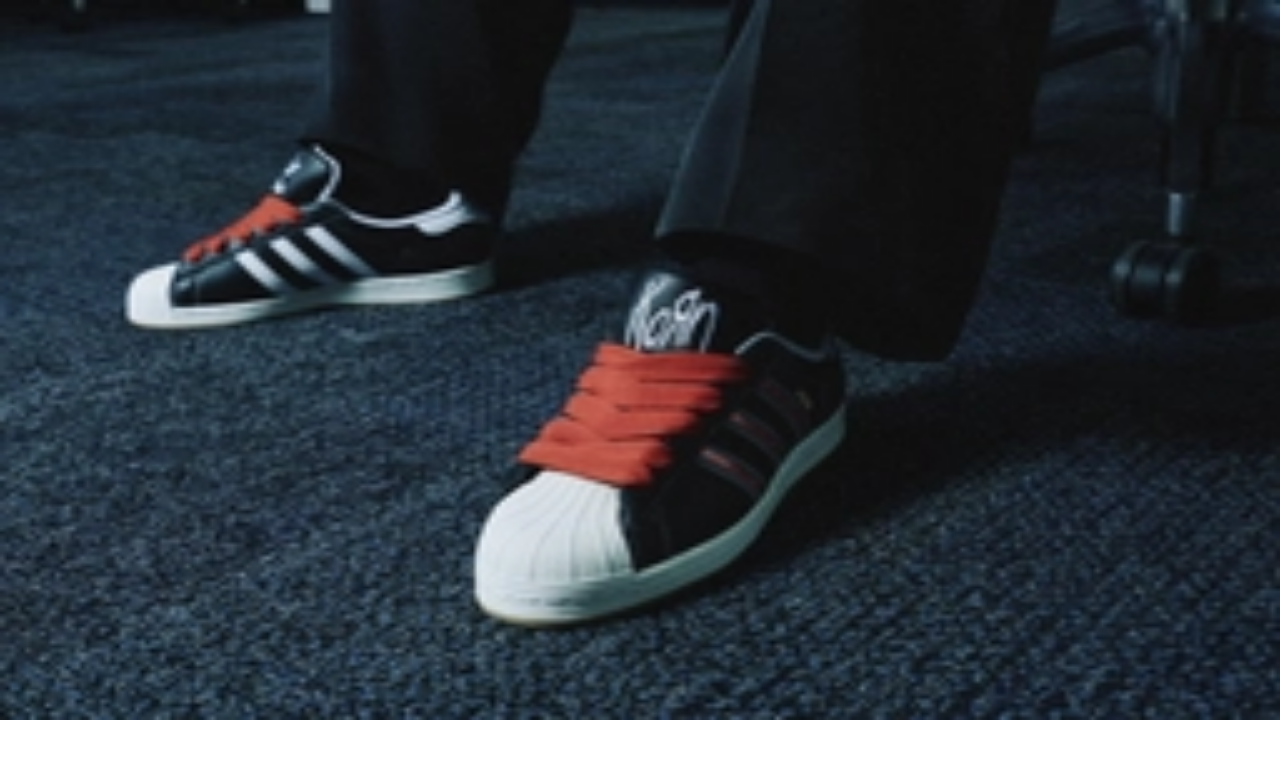

--- FILE ---
content_type: application/javascript; charset=UTF-8
request_url: https://www.sneakerjagers.com/_next/static/chunks/80b38b09bf69fd68.js
body_size: 15848
content:
(globalThis.TURBOPACK||(globalThis.TURBOPACK=[])).push(["object"==typeof document?document.currentScript:void 0,74185,e=>{"use strict";var t=e.i(91398),r=e.i(61576),n=e.i(52819),l=e.i(26019),s=e.i(41158);function a(e){let a,i,o,u,c,d,f,p,m,h=(0,r.c)(31),{item:g,target:b}=e,v=void 0===b?"_self":b,y=(0,n.useTranslations)("common");return h[0]!==g.image_url||h[1]!==g.name?(a=(0,t.jsx)("div",{className:"relative mb-2 rounded-lg border border-gray-100",children:(0,t.jsx)("div",{className:"relative aspect-square",children:(0,t.jsx)(l.default,{src:g.image_url,alt:g.name,quality:"100",className:"rounded-lg bg-gray-50",fill:!0,sizes:"(max-width: 768px) 50vw, 25vw"})})}),h[0]=g.image_url,h[1]=g.name,h[2]=a):a=h[2],h[3]!==g.name?(i=(0,t.jsx)("h3",{className:"font-brand line-clamp-2 pr-4 leading-snug font-medium tracking-tight",children:g.name}),h[3]=g.name,h[4]=i):i=h[4],h[5]!==g.full_price||h[6]!==g.price?(o=g.price?(0,t.jsxs)("span",{className:`${g.price&&g.full_price&&g.full_price-g.price>20?"font-black text-red-500":"text-primary-500"}`,children:["€",g.price,",-"]}):null,h[5]=g.full_price,h[6]=g.price,h[7]=o):o=h[7],h[8]!==g.full_price||h[9]!==g.price?(u=g.price&&g.full_price&&g.full_price-g.price>20?(0,t.jsxs)("span",{className:"text-xs font-light text-gray-500 italic line-through",children:["€",g.full_price,",-"]}):null,h[8]=g.full_price,h[9]=g.price,h[10]=u):u=h[10],h[11]!==g.full_price||h[12]!==g.price?(c=g.price&&g.full_price&&g.full_price-g.price>20?(0,t.jsx)("div",{className:"flex w-fit items-center justify-center rounded bg-red-500 px-1 py-0.5",children:(0,t.jsxs)("span",{className:"font-brand -mb-0.5 text-[10px] text-white",children:["- ",function(e,t){return((e-t)/e*100).toFixed(0)}(g.full_price,g.price),"%"]})}):null,h[11]=g.full_price,h[12]=g.price,h[13]=c):c=h[13],h[14]!==o||h[15]!==u||h[16]!==c?(d=(0,t.jsxs)("div",{className:"flex items-center space-x-1 text-sm",children:[o,u,c]}),h[14]=o,h[15]=u,h[16]=c,h[17]=d):d=h[17],h[18]!==y||h[19]!==g.links_count?(f=g.links_count>0&&(0,t.jsxs)("div",{className:"text-xs font-light",children:[g.links_count," ",y(1===g.links_count?"supplier":"suppliers")]}),h[18]=y,h[19]=g.links_count,h[20]=f):f=h[20],h[21]!==i||h[22]!==d||h[23]!==f?(p=(0,t.jsxs)("div",{className:"space-y-1",children:[i,d,f]}),h[21]=i,h[22]=d,h[23]=f,h[24]=p):p=h[24],h[25]!==g.id||h[26]!==g.url||h[27]!==a||h[28]!==p||h[29]!==v?(m=(0,t.jsxs)(s.default,{href:g.url,target:v,children:[a,p]},g.id),h[25]=g.id,h[26]=g.url,h[27]=a,h[28]=p,h[29]=v,h[30]=m):m=h[30],m}e.s(["default",()=>a])},82586,e=>{"use strict";var t=e.i(91788);let r=t.forwardRef(function(e,r){return t.createElement("svg",Object.assign({xmlns:"http://www.w3.org/2000/svg",fill:"none",viewBox:"0 0 24 24",strokeWidth:2,stroke:"currentColor","aria-hidden":"true",ref:r},e),t.createElement("path",{strokeLinecap:"round",strokeLinejoin:"round",d:"M19 9l-7 7-7-7"}))});e.s(["ChevronDownIcon",0,r],82586)},96223,e=>{"use strict";var t=e.i(91788);let r=t.forwardRef(function(e,r){return t.createElement("svg",Object.assign({xmlns:"http://www.w3.org/2000/svg",fill:"none",viewBox:"0 0 24 24",strokeWidth:2,stroke:"currentColor","aria-hidden":"true",ref:r},e),t.createElement("path",{strokeLinecap:"round",strokeLinejoin:"round",d:"M5 15l7-7 7 7"}))});e.s(["ChevronUpIcon",0,r],96223)},48348,e=>{"use strict";var t=e.i(91788);let r=t.forwardRef(function(e,r){return t.createElement("svg",Object.assign({xmlns:"http://www.w3.org/2000/svg",fill:"none",viewBox:"0 0 24 24",strokeWidth:2,stroke:"currentColor","aria-hidden":"true",ref:r},e),t.createElement("path",{strokeLinecap:"round",strokeLinejoin:"round",d:"M13 5l7 7-7 7M5 5l7 7-7 7"}))});e.s(["ChevronDoubleRightIcon",0,r],48348)},16951,e=>{"use strict";var t=e.i(91788),r=e.i(91398),n=e=>!e.firstChild||e.firstChild.offsetParent===e,l=null;"u">typeof CSS&&CSS.supports&&(CSS.supports("position","sticky")?l="sticky":CSS.supports("position","-webkit-sticky")&&(l="-webkit-sticky"));var s=!1;try{let e=Object.defineProperty({},"passive",{get(){s={passive:!0}}}),t=()=>{};window.addEventListener("testPassive",t,e),window.removeEventListener("testPassive",t,e)}catch(e){}var a=e=>{let{el:t,onChange:r,unsubs:n,measure:l}=e;if(t===window){let e=()=>({top:0,left:0,height:window.innerHeight,width:window.innerWidth}),t=l(e()),a=()=>{Object.assign(t,l(e())),r()};return window.addEventListener("resize",a,s),n.push(()=>window.removeEventListener("resize",a)),t}{let e=l(t.getBoundingClientRect()),s=new ResizeObserver(()=>{Object.assign(e,l(t.getBoundingClientRect())),r()});return s.observe(t),n.push(()=>s.disconnect()),e}},i=e=>{let{offsetTop:i,offsetBottom:o,bottom:u,children:c,className:d,style:f}=e,p=(({offsetTop:e=0,offsetBottom:r=0,bottom:i=!1}={})=>{let[o,u]=(0,t.useState)(null);return(0,t.useEffect)(()=>{if(!o||!l)return;let t=[];return((e,t,r)=>{let i,{bottom:o,offsetBottom:u,offsetTop:c}=r,d=(e=>{let t=e;for(;t=t.parentElement;){let e=getComputedStyle(t,null).getPropertyValue("overflow-y");if(t===document.body)break;if("auto"===e||"scroll"===e||"overlay"===e)return t}return window})(e),f=!1,p=()=>{f||requestAnimationFrame(()=>{let t=g();if(t!==O)E(t);else if(1!==t||o){if(2===t){let{height:t,offsetTop:r}=v,{height:n,naturalTop:l}=x,{height:s}=w,a=Math.max(0,r+m+t-(l+s+u));if(o){let t=Math.max(0,n-s-a);e.style.bottom=`${t}px`}else e.style.top=`${a}px`}}else{let{height:t}=v,{height:r}=w;e.style.top=`${t-r-u}px`}f=!1}),f=!0},m=d===window?window.scrollY:d.scrollTop,h=e=>{let{offsetTop:t,height:r}=v,{naturalTop:n}=x,{height:l}=w;return e+t+r>=n+l+j+u},g=()=>{let{height:e}=v,{height:t}=w;return t+c+u<=e?3:h(m)?1:2},b=d!==window&&n(d),v=a({el:d,onChange:p,unsubs:t,measure:({height:e,top:t})=>({height:e,offsetTop:b?t:0})}),y=(e=>{let t=e.parentElement;for(;t&&"contents"===getComputedStyle(t,null).getPropertyValue("display");)t=t.parentElement;return t||window})(e),_=y===window?{top:0,bottom:0}:{top:parseInt((i=getComputedStyle(y,null)).getPropertyValue("padding-top"),10),bottom:parseInt(i.getPropertyValue("padding-bottom"),10)},x=a({el:y,onChange:p,unsubs:t,measure:({height:e})=>({height:e-_.top-_.bottom,naturalTop:y===window?0:((e,t)=>{let r=e,l=0;n(t)||(l+=e.offsetTop-t.offsetTop,t=e.offsetParent,l+=-e.offsetTop);do l+=r.offsetTop,r=r.offsetParent;while(r&&r!==t)return l})(y,d)+_.top+v.offsetTop})}),w=a({el:e,onChange:p,unsubs:t,measure:({height:e})=>({height:e})}),j=0,O=g(),E=t=>{let r=O;if(O=t,2===r&&(j=-1),3===t){e.style.position=l,o?e.style.bottom=`${u}px`:e.style.top=`${c}px`;return}let{height:n,offsetTop:s}=v,{height:a,naturalTop:i}=x,{height:d}=w;if(2===t)if(e.style.position="relative",j=0===r?Math.max(0,s+m-i+c):Math.max(0,s+m+n-(i+d+u)),o){let t=Math.max(0,a-d-j);e.style.bottom=`${t}px`}else e.style.top=`${j}px`;else e.style.position=l,1===t?o?e.style.bottom=`${u}px`:e.style.top=`${n-d-u}px`:o?e.style.bottom=`${n-d-u}px`:e.style.top=`${c}px`};E(O);let P=e=>{if(e===m)return;let t=e-m;if(m=e,3===O)return;let{offsetTop:r,height:n}=v,{naturalTop:l,height:s}=x,{height:a}=w;if(t>0)if(0===O){if(e+r+c>l){let t=Math.max(0,r+m-l+c);e+r+n<=l+a+t+u?E(2):E(1)}}else 2===O&&h(e)&&E(1);else if(1===O){if(r+e+n<l+s+u){let t=Math.max(0,r+m+n-(l+a+u));r+e+c>=l+t?E(2):E(0)}}else 2===O&&r+e+c<l+j&&E(0)},M=d===window?()=>P(window.scrollY):()=>P(d.scrollTop);d.addEventListener("scroll",M,s),d.addEventListener("mousewheel",M,s),t.push(()=>d.removeEventListener("scroll",M),()=>d.removeEventListener("mousewheel",M))})(o,t,{offsetBottom:r,offsetTop:e,bottom:i}),()=>{t.forEach(e=>e())}},[o,r,e,i]),u})({offsetTop:i,offsetBottom:o,bottom:u});return(0,r.jsx)("div",{className:d,style:f,ref:p,children:c})};e.s(["default",()=>i])},94182,(e,t,r)=>{t.exports=e.r(61457)},95195,e=>{"use strict";var t=e.i(50461),r=e.i(91788),n=e.i(94182);function l(){return(0,r.useCallback)(function(e,...t){var r,n;return null==(n=(r=window).plausible)?void 0:n.call(r,e,t[0])},[])}function s(e){var l,s,a;let{enabled:i=!t.default.env.NEXT_PUBLIC_VERCEL_ENV||"production"===t.default.env.NEXT_PUBLIC_VERCEL_ENV}=e,o={trailingSlash:"true"===t.default.env.next_plausible_trailingSlash,basePath:t.default.env.next_plausible_basePath,customDomain:"https://plausible.apps.clickwire.io",scriptName:t.default.env.next_plausible_scriptName,subdirectory:t.default.env.next_plausible_subdirectory};return r.default.createElement(r.default.Fragment,null,i&&r.default.createElement(n.default,Object.assign({async:!0,defer:!0,"data-api":`${null!=(s=o.basePath)?s:""}/${null!=(a=o.subdirectory)?a:"proxy"}/api/event${o.trailingSlash?"/":""}`,"data-domain":e.domain,"data-exclude":e.exclude,src:""+((e,...t)=>{var r,n;let l=null!=(r=e.basePath)?r:"";return e.subdirectory&&(l+=`/${e.subdirectory}`),`${l}/js/${[null!=(n=e.scriptName)?n:"script",...t.sort().filter(e=>null!==e)].join(".")}.js`})(Object.assign(Object.assign({},o),{scriptName:o.scriptName}),e.trackLocalhost?"local":null,e.manualPageviews?"manual":null,e.pageviewProps?"pageview-props":null,e.trackOutboundLinks?"outbound-links":null,e.exclude?"exclusions":null,e.revenue?"revenue":null,e.trackFileDownloads?"file-downloads":null,e.taggedEvents?"tagged-events":null,e.hash?"hash":null),integrity:e.integrity,crossOrigin:e.integrity?"anonymous":void 0},"object"==typeof e.pageviewProps?Object.fromEntries(Object.entries(e.pageviewProps).map(([e,t])=>[`event-${e}`,t])):void 0,e.scriptProps)),i&&r.default.createElement(n.default,{id:"next-plausible-init",dangerouslySetInnerHTML:{__html:"window.plausible = window.plausible || function() { (window.plausible.q = window.plausible.q || []).push(arguments) }"},nonce:null==(l=e.scriptProps)?void 0:l.nonce}),e.children)}"function"==typeof SuppressedError&&SuppressedError,e.s(["default",()=>s,"usePlausible",()=>l])},63491,e=>{"use strict";var t=e.i(91398),r=e.i(61576),n=e.i(30559),l=e.i(26019),s=e.i(41158),a=e.i(3828),i=e.i(91788);function o(e){let n,l,s,a=(0,r.c)(6);return a[0]!==e?({url:l,...n}=e,a[0]=e,a[1]=n,a[2]=l):(n=a[1],l=a[2]),a[3]!==n||a[4]!==l?(s=(0,t.jsx)("video",{loop:!0,autoPlay:!0,playsInline:!0,muted:!0,src:l,...n}),a[3]=n,a[4]=l,a[5]=s):s=a[5],s}function u(e){let n,s,a,i,o=(0,r.c)(8);return o[0]!==e?({url:a,alt:n,...s}=e,o[0]=e,o[1]=n,o[2]=s,o[3]=a):(n=o[1],s=o[2],a=o[3]),o[4]!==n||o[5]!==s||o[6]!==a?(i=(0,t.jsx)(l.default,{alt:n,src:a,...s,fill:!0,sizes:"100vw"}),o[4]=n,o[5]=s,o[6]=a,o[7]=i):i=o[7],i}function c(e){let l,c,d,f,p=(0,r.c)(12),{position:m,type:h,className:g}=e,{locale:b}=(0,a.useRouter)(),[v,y]=(0,i.useState)(null);p[0]!==b||p[1]!==m?(l=async()=>{let{data:e}=await n.default.get("https://blog.sneakerjagers.nl/api/banner",{params:{locale:b,position:m}});e&&y(e)},p[0]=b,p[1]=m,p[2]=l):l=p[2];let _=l;if(p[3]!==_?(c=()=>{_()},p[3]=_,p[4]=c):c=p[4],p[5]===Symbol.for("react.memo_cache_sentinel")?(d=[],p[5]=d):d=p[5],(0,i.useEffect)(c,d),"responsive"===(void 0===h?"responsive":h)){let e;return p[6]!==v||p[7]!==g?(e=v&&(0,t.jsxs)(s.default,{href:v.url,"aria-label":v?.name,target:"_blank",className:`block ${g}`,children:[v.file.includes(".mp4")?(0,t.jsx)(o,{url:v.file,alt:v.name,className:"hidden h-full w-full rounded-lg md:block"}):(0,t.jsx)(u,{url:v.file,alt:v.name,className:"invisible rounded-lg object-contain md:visible"}),v.file_mobile.includes(".mp4")?(0,t.jsx)(o,{url:v.file_mobile,alt:v.name,className:"h-full w-full rounded-lg md:hidden"}):(0,t.jsx)(u,{url:v.file_mobile,alt:v.name,className:"rounded-lg object-contain md:invisible"})]}),p[6]=v,p[7]=g,p[8]=e):e=p[8],e}return p[9]!==v||p[10]!==g?(f=v&&(0,t.jsx)(s.default,{href:v.url,"aria-label":v?.name,target:"_blank",className:`block ${g}`,children:v.file_mobile.includes(".mp4")?(0,t.jsx)(o,{url:v.file_mobile,alt:v.name,className:"rounded-lg"}):(0,t.jsx)(u,{url:v.file_mobile,alt:v.name,className:"rounded-lg"})}),p[9]=v,p[10]=g,p[11]=f):f=p[11],f}e.s(["default",()=>c])},55687,e=>{"use strict";var t=e.i(91788);function r(){(0,t.useEffect)(n)}function n(){let e=document.createElement("script");return e.id="instagram-embed",e.src="//www.instagram.com/embed.js",e.defer=!0,document.head.appendChild(e),()=>{e.remove(),window.instgrm&&delete window.instgrm}}e.s(["default",()=>r])},35057,e=>{"use strict";var t=e.i(91788);let r=t.forwardRef(function(e,r){return t.createElement("svg",Object.assign({xmlns:"http://www.w3.org/2000/svg",fill:"none",viewBox:"0 0 24 24",strokeWidth:2,stroke:"currentColor","aria-hidden":"true",ref:r},e),t.createElement("path",{strokeLinecap:"round",strokeLinejoin:"round",d:"M4 8V4m0 0h4M4 4l5 5m11-1V4m0 0h-4m4 0l-5 5M4 16v4m0 0h4m-4 0l5-5m11 5l-5-5m5 5v-4m0 4h-4"}))});e.s(["ArrowsExpandIcon",0,r],35057)},71914,(e,t,r)=>{"use strict";Object.defineProperty(r,"__esModule",{value:!0}),Object.defineProperty(r,"useIntersection",{enumerable:!0,get:function(){return o}});let n=e.r(91788),l=e.r(99604),s="function"==typeof IntersectionObserver,a=new Map,i=[];function o({rootRef:e,rootMargin:t,disabled:r}){let o=r||!s,[u,c]=(0,n.useState)(!1),d=(0,n.useRef)(null),f=(0,n.useCallback)(e=>{d.current=e},[]);return(0,n.useEffect)(()=>{if(s){if(o||u)return;let r=d.current;if(r&&r.tagName)return function(e,t,r){let{id:n,observer:l,elements:s}=function(e){let t,r={root:e.root||null,margin:e.rootMargin||""},n=i.find(e=>e.root===r.root&&e.margin===r.margin);if(n&&(t=a.get(n)))return t;let l=new Map;return t={id:r,observer:new IntersectionObserver(e=>{e.forEach(e=>{let t=l.get(e.target),r=e.isIntersecting||e.intersectionRatio>0;t&&r&&t(r)})},e),elements:l},i.push(r),a.set(r,t),t}(r);return s.set(e,t),l.observe(e),function(){if(s.delete(e),l.unobserve(e),0===s.size){l.disconnect(),a.delete(n);let e=i.findIndex(e=>e.root===n.root&&e.margin===n.margin);e>-1&&i.splice(e,1)}}}(r,e=>e&&c(e),{root:e?.current,rootMargin:t})}else if(!u){let e=(0,l.requestIdleCallback)(()=>c(!0));return()=>(0,l.cancelIdleCallback)(e)}},[o,t,e,u,d.current]),[f,u,(0,n.useCallback)(()=>{c(!1)},[])]}("function"==typeof r.default||"object"==typeof r.default&&null!==r.default)&&void 0===r.default.__esModule&&(Object.defineProperty(r.default,"__esModule",{value:!0}),Object.assign(r.default,r),t.exports=r.default)},2531,(e,t,r)=>{"use strict";Object.defineProperty(r,"__esModule",{value:!0}),Object.defineProperty(r,"normalizeLocalePath",{enumerable:!0,get:function(){return n}});let n=(t,r)=>e.r(92090).normalizeLocalePath(t,r);("function"==typeof r.default||"object"==typeof r.default&&null!==r.default)&&void 0===r.default.__esModule&&(Object.defineProperty(r.default,"__esModule",{value:!0}),Object.assign(r.default,r),t.exports=r.default)},54471,(e,t,r)=>{"use strict";Object.defineProperty(r,"__esModule",{value:!0}),Object.defineProperty(r,"getDomainLocale",{enumerable:!0,get:function(){return l}});let n=e.r(70090);function l(t,r,l,s){{let a=e.r(2531).normalizeLocalePath,i=e.r(62205).detectDomainLocale,o=r||a(t,l).detectedLocale,u=i(s,void 0,o);if(u){let e=`http${u.http?"":"s"}://`,r=o===u.defaultLocale?"":`/${o}`;return`${e}${u.domain}${(0,n.normalizePathTrailingSlash)(`${r}${t}`)}`}return!1}}("function"==typeof r.default||"object"==typeof r.default&&null!==r.default)&&void 0===r.default.__esModule&&(Object.defineProperty(r.default,"__esModule",{value:!0}),Object.assign(r.default,r),t.exports=r.default)},48735,(e,t,r)=>{"use strict";Object.defineProperty(r,"__esModule",{value:!0}),Object.defineProperty(r,"errorOnce",{enumerable:!0,get:function(){return n}});let n=e=>{}},39149,(e,t,r)=>{"use strict";Object.defineProperty(r,"__esModule",{value:!0});var n={default:function(){return O},useLinkStatus:function(){return j}};for(var l in n)Object.defineProperty(r,l,{enumerable:!0,get:n[l]});let s=e.r(71650),a=e.r(91398),i=s._(e.r(91788)),o=e.r(60472),u=e.r(71112),c=e.r(28169),d=e.r(89129),f=e.r(14862),p=e.r(25479),m=e.r(71914),h=e.r(54471),g=e.r(44113),b=e.r(63230);e.r(48735);let v=new Set;function y(e,t,r,n){if(!("u"<typeof window)&&(0,u.isLocalURL)(t)){if(!n.bypassPrefetchedCheck){let l=t+"%"+r+"%"+(void 0!==n.locale?n.locale:"locale"in e?e.locale:void 0);if(v.has(l))return;v.add(l)}e.prefetch(t,r,n).catch(e=>{})}}function _(e){return"string"==typeof e?e:(0,c.formatUrl)(e)}let x=i.default.forwardRef(function(e,t){let r,n,{href:l,as:s,children:c,prefetch:v=null,passHref:x,replace:w,shallow:j,scroll:O,locale:E,onClick:P,onNavigate:M,onMouseEnter:k,onTouchStart:N,legacyBehavior:C=!1,...T}=e;r=c,C&&("string"==typeof r||"number"==typeof r)&&(r=(0,a.jsx)("a",{children:r}));let S=i.default.useContext(p.RouterContext),R=!1!==v,{href:L,as:$}=i.default.useMemo(()=>{if(!S){let e=_(l);return{href:e,as:s?_(s):e}}let[e,t]=(0,o.resolveHref)(S,l,!0);return{href:e,as:s?(0,o.resolveHref)(S,s):t||e}},[S,l,s]),A=i.default.useRef(L),I=i.default.useRef($);C&&(n=i.default.Children.only(r));let D=C?n&&"object"==typeof n&&n.ref:t,[G,U,B]=(0,m.useIntersection)({rootMargin:"200px"}),F=i.default.useCallback(e=>{(I.current!==$||A.current!==L)&&(B(),I.current=$,A.current=L),G(e)},[$,L,B,G]),z=(0,b.useMergedRef)(F,D);i.default.useEffect(()=>{!S||U&&R&&y(S,L,$,{locale:E})},[$,L,U,E,R,S?.locale,S]);let H={ref:z,onClick(e){C||"function"!=typeof P||P(e),C&&n.props&&"function"==typeof n.props.onClick&&n.props.onClick(e),!S||e.defaultPrevented||function(e,t,r,n,l,s,a,i,o){let c,{nodeName:d}=e.currentTarget;if(!("A"===d.toUpperCase()&&((c=e.currentTarget.getAttribute("target"))&&"_self"!==c||e.metaKey||e.ctrlKey||e.shiftKey||e.altKey||e.nativeEvent&&2===e.nativeEvent.which)||e.currentTarget.hasAttribute("download"))){if(!(0,u.isLocalURL)(r)){l&&(e.preventDefault(),location.replace(r));return}e.preventDefault(),(()=>{if(o){let e=!1;if(o({preventDefault:()=>{e=!0}}),e)return}let e=a??!0;"beforePopState"in t?t[l?"replace":"push"](r,n,{shallow:s,locale:i,scroll:e}):t[l?"replace":"push"](n||r,{scroll:e})})()}}(e,S,L,$,w,j,O,E,M)},onMouseEnter(e){C||"function"!=typeof k||k(e),C&&n.props&&"function"==typeof n.props.onMouseEnter&&n.props.onMouseEnter(e),S&&y(S,L,$,{locale:E,priority:!0,bypassPrefetchedCheck:!0})},onTouchStart:function(e){C||"function"!=typeof N||N(e),C&&n.props&&"function"==typeof n.props.onTouchStart&&n.props.onTouchStart(e),S&&y(S,L,$,{locale:E,priority:!0,bypassPrefetchedCheck:!0})}};if((0,d.isAbsoluteUrl)($))H.href=$;else if(!C||x||"a"===n.type&&!("href"in n.props)){let e=void 0!==E?E:S?.locale;H.href=S?.isLocaleDomain&&(0,h.getDomainLocale)($,e,S?.locales,S?.domainLocales)||(0,g.addBasePath)((0,f.addLocale)($,e,S?.defaultLocale))}return C?i.default.cloneElement(n,H):(0,a.jsx)("a",{...T,...H,children:r})}),w=(0,i.createContext)({pending:!1}),j=()=>(0,i.useContext)(w),O=x;("function"==typeof r.default||"object"==typeof r.default&&null!==r.default)&&void 0===r.default.__esModule&&(Object.defineProperty(r.default,"__esModule",{value:!0}),Object.assign(r.default,r),t.exports=r.default)},41158,(e,t,r)=>{t.exports=e.r(39149)},26016,(e,t,r)=>{"use strict";Object.defineProperty(r,"__esModule",{value:!0}),Object.defineProperty(r,"setAttributesFromProps",{enumerable:!0,get:function(){return a}});let n={acceptCharset:"accept-charset",className:"class",htmlFor:"for",httpEquiv:"http-equiv",noModule:"noModule"},l=["onLoad","onReady","dangerouslySetInnerHTML","children","onError","strategy","stylesheets"];function s(e){return["async","defer","noModule"].includes(e)}function a(e,t){for(let[r,a]of Object.entries(t)){if(!t.hasOwnProperty(r)||l.includes(r)||void 0===a)continue;let i=n[r]||r.toLowerCase();"SCRIPT"===e.tagName&&s(i)?e[i]=!!a:e.setAttribute(i,String(a)),(!1===a||"SCRIPT"===e.tagName&&s(i)&&(!a||"false"===a))&&(e.setAttribute(i,""),e.removeAttribute(i))}}("function"==typeof r.default||"object"==typeof r.default&&null!==r.default)&&void 0===r.default.__esModule&&(Object.defineProperty(r.default,"__esModule",{value:!0}),Object.assign(r.default,r),t.exports=r.default)},61457,(e,t,r)=>{"use strict";Object.defineProperty(r,"__esModule",{value:!0});var n={default:function(){return y},handleClientScriptLoad:function(){return g},initScriptLoader:function(){return b}};for(var l in n)Object.defineProperty(r,l,{enumerable:!0,get:n[l]});let s=e.r(31640),a=e.r(71650),i=e.r(91398),o=s._(e.r(30943)),u=a._(e.r(91788)),c=e.r(13584),d=e.r(26016),f=e.r(99604),p=new Map,m=new Set,h=e=>{let{src:t,id:r,onLoad:n=()=>{},onReady:l=null,dangerouslySetInnerHTML:s,children:a="",strategy:i="afterInteractive",onError:u,stylesheets:c}=e,f=r||t;if(f&&m.has(f))return;if(p.has(t)){m.add(f),p.get(t).then(n,u);return}let h=()=>{l&&l(),m.add(f)},g=document.createElement("script"),b=new Promise((e,t)=>{g.addEventListener("load",function(t){e(),n&&n.call(this,t),h()}),g.addEventListener("error",function(e){t(e)})}).catch(function(e){u&&u(e)});s?(g.innerHTML=s.__html||"",h()):a?(g.textContent="string"==typeof a?a:Array.isArray(a)?a.join(""):"",h()):t&&(g.src=t,p.set(t,b)),(0,d.setAttributesFromProps)(g,e),"worker"===i&&g.setAttribute("type","text/partytown"),g.setAttribute("data-nscript",i),c&&(e=>{if(o.default.preinit)return e.forEach(e=>{o.default.preinit(e,{as:"style"})});if("u">typeof window){let t=document.head;e.forEach(e=>{let r=document.createElement("link");r.type="text/css",r.rel="stylesheet",r.href=e,t.appendChild(r)})}})(c),document.body.appendChild(g)};function g(e){let{strategy:t="afterInteractive"}=e;"lazyOnload"===t?window.addEventListener("load",()=>{(0,f.requestIdleCallback)(()=>h(e))}):h(e)}function b(e){e.forEach(g),[...document.querySelectorAll('[data-nscript="beforeInteractive"]'),...document.querySelectorAll('[data-nscript="beforePageRender"]')].forEach(e=>{let t=e.id||e.getAttribute("src");m.add(t)})}function v(e){let{id:t,src:r="",onLoad:n=()=>{},onReady:l=null,strategy:s="afterInteractive",onError:a,stylesheets:d,...p}=e,{updateScripts:g,scripts:b,getIsSsr:v,appDir:y,nonce:_}=(0,u.useContext)(c.HeadManagerContext);_=p.nonce||_;let x=(0,u.useRef)(!1);(0,u.useEffect)(()=>{let e=t||r;x.current||(l&&e&&m.has(e)&&l(),x.current=!0)},[l,t,r]);let w=(0,u.useRef)(!1);if((0,u.useEffect)(()=>{if(!w.current){if("afterInteractive"===s)h(e);else"lazyOnload"===s&&("complete"===document.readyState?(0,f.requestIdleCallback)(()=>h(e)):window.addEventListener("load",()=>{(0,f.requestIdleCallback)(()=>h(e))}));w.current=!0}},[e,s]),("beforeInteractive"===s||"worker"===s)&&(g?(b[s]=(b[s]||[]).concat([{id:t,src:r,onLoad:n,onReady:l,onError:a,...p,nonce:_}]),g(b)):v&&v()?m.add(t||r):v&&!v()&&h({...e,nonce:_})),y){if(d&&d.forEach(e=>{o.default.preinit(e,{as:"style"})}),"beforeInteractive"===s)if(!r)return p.dangerouslySetInnerHTML&&(p.children=p.dangerouslySetInnerHTML.__html,delete p.dangerouslySetInnerHTML),(0,i.jsx)("script",{nonce:_,dangerouslySetInnerHTML:{__html:`(self.__next_s=self.__next_s||[]).push(${JSON.stringify([0,{...p,id:t}])})`}});else return o.default.preload(r,p.integrity?{as:"script",integrity:p.integrity,nonce:_,crossOrigin:p.crossOrigin}:{as:"script",nonce:_,crossOrigin:p.crossOrigin}),(0,i.jsx)("script",{nonce:_,dangerouslySetInnerHTML:{__html:`(self.__next_s=self.__next_s||[]).push(${JSON.stringify([r,{...p,id:t}])})`}});"afterInteractive"===s&&r&&o.default.preload(r,p.integrity?{as:"script",integrity:p.integrity,nonce:_,crossOrigin:p.crossOrigin}:{as:"script",nonce:_,crossOrigin:p.crossOrigin})}return null}Object.defineProperty(v,"__nextScript",{value:!0});let y=v;("function"==typeof r.default||"object"==typeof r.default&&null!==r.default)&&void 0===r.default.__esModule&&(Object.defineProperty(r.default,"__esModule",{value:!0}),Object.assign(r.default,r),t.exports=r.default)},3828,(e,t,r)=>{t.exports=e.r(26990)},28723,e=>{"use strict";var t=e.i(91788);let r=t.forwardRef(function(e,r){return t.createElement("svg",Object.assign({xmlns:"http://www.w3.org/2000/svg",fill:"none",viewBox:"0 0 24 24",strokeWidth:2,stroke:"currentColor","aria-hidden":"true",ref:r},e),t.createElement("path",{strokeLinecap:"round",strokeLinejoin:"round",d:"M6 18L18 6M6 6l12 12"}))});e.s(["XIcon",0,r],28723)},5510,e=>{"use strict";var t=e.i(91788);let r=t.forwardRef(function(e,r){return t.createElement("svg",Object.assign({xmlns:"http://www.w3.org/2000/svg",fill:"none",viewBox:"0 0 24 24",strokeWidth:2,stroke:"currentColor","aria-hidden":"true",ref:r},e),t.createElement("path",{strokeLinecap:"round",strokeLinejoin:"round",d:"M9 5l7 7-7 7"}))});e.s(["ChevronRightIcon",0,r],5510)},49265,e=>{"use strict";var t=e.i(91398),r=e.i(61576),n=e.i(29460);function l(e){let l,s,a,i=(0,r.c)(7),{show:o,onClose:u,children:c}=e;return i[0]===Symbol.for("react.memo_cache_sentinel")?(l=(0,t.jsx)(n.DialogBackdrop,{className:"fixed inset-0 bg-gray-800/50 backdrop-blur-sm"}),i[0]=l):l=i[0],i[1]!==c?(s=(0,t.jsxs)("div",{className:"relative flex min-h-screen items-end md:items-center md:justify-center",children:[l,(0,t.jsx)(n.DialogPanel,{className:"relative flex w-full max-w-3xl flex-col overflow-hidden rounded-t-xl bg-white shadow-xl md:rounded-xl",children:c})]}),i[1]=c,i[2]=s):s=i[2],i[3]!==u||i[4]!==o||i[5]!==s?(a=(0,t.jsx)(n.Dialog,{open:o,onClose:u,className:"scrollbar-none fixed inset-0 z-40 overflow-y-auto",children:s}),i[3]=u,i[4]=o,i[5]=s,i[6]=a):a=i[6],a}e.s(["default",()=>l])},64127,e=>{"use strict";var t=e.i(91788);let r=t.forwardRef(function(e,r){return t.createElement("svg",Object.assign({xmlns:"http://www.w3.org/2000/svg",fill:"none",viewBox:"0 0 24 24",strokeWidth:2,stroke:"currentColor","aria-hidden":"true",ref:r},e),t.createElement("path",{strokeLinecap:"round",strokeLinejoin:"round",d:"M7 7h.01M7 3h5c.512 0 1.024.195 1.414.586l7 7a2 2 0 010 2.828l-7 7a2 2 0 01-2.828 0l-7-7A1.994 1.994 0 013 12V7a4 4 0 014-4z"}))});e.s(["TagIcon",0,r],64127)},83397,e=>{"use strict";var t=e.i(91788);let r=t.forwardRef(function(e,r){return t.createElement("svg",Object.assign({xmlns:"http://www.w3.org/2000/svg",viewBox:"0 0 20 20",fill:"currentColor","aria-hidden":"true",ref:r},e),t.createElement("path",{fillRule:"evenodd",d:"M12.395 2.553a1 1 0 00-1.45-.385c-.345.23-.614.558-.822.88-.214.33-.403.713-.57 1.116-.334.804-.614 1.768-.84 2.734a31.365 31.365 0 00-.613 3.58 2.64 2.64 0 01-.945-1.067c-.328-.68-.398-1.534-.398-2.654A1 1 0 005.05 6.05 6.981 6.981 0 003 11a7 7 0 1011.95-4.95c-.592-.591-.98-.985-1.348-1.467-.363-.476-.724-1.063-1.207-2.03zM12.12 15.12A3 3 0 017 13s.879.5 2.5.5c0-1 .5-4 1.25-4.5.5 1 .786 1.293 1.371 1.879A2.99 2.99 0 0113 13a2.99 2.99 0 01-.879 2.121z",clipRule:"evenodd"}))});e.s(["FireIcon",0,r],83397)},63191,e=>{e.v({id:"google-analytics",description:"Install a Google Analytics tag on your website",website:"https://analytics.google.com/analytics/web/",scripts:[{url:"https://www.googletagmanager.com/gtag/js",params:["id"],strategy:"worker",location:"head",action:"append"},{code:"window.dataLayer=window.dataLayer||[];window.gtag=function gtag(){window.dataLayer.push(arguments);};gtag('js',new Date());gtag('config','${args.id}')",strategy:"worker",location:"head",action:"append"}]})},49886,(e,t,r)=>{"use strict";function n(e,t,r=!1){return t?Object.keys(e).filter(e=>r?!t.includes(e):t.includes(e)).reduce((t,r)=>(t[r]=e[r],t),{}):{}}function l(e,t,r,n){let l=n&&Object.keys(n).length>0?new URL(Object.values(n)[0],e):new URL(e);return t&&r&&t.forEach(e=>{r[e]&&l.searchParams.set(e,r[e])}),l.toString()}function s(e,t,r,n,s){var a;if(!t)return`<${e}></${e}>`;let i=(null==(a=t.src)?void 0:a.url)?Object.assign(Object.assign({},t),{src:l(t.src.url,t.src.params,n,s)}):t,o=Object.keys(Object.assign(Object.assign({},i),r)).reduce((e,t)=>{let n=null==r?void 0:r[t],l=i[t],s=null!=n?n:l,a=!0===s?t:`${t}="${s}"`;return s?e+` ${a}`:e},"");return`<${e}${o}></${e}>`}Object.defineProperty(r,"__esModule",{value:!0}),r.formatData=r.createHtml=r.formatUrl=void 0,r.formatUrl=l,r.createHtml=s,r.formatData=function(e,t){var r,a,i,o,u;let c=n(t,null==(r=e.scripts)?void 0:r.reduce((e,t)=>[...e,...Array.isArray(t.params)?t.params:[]],[])),d=n(t,null==(i=null==(a=e.html)?void 0:a.attributes.src)?void 0:i.params),f=n(t,[null==(u=null==(o=e.html)?void 0:o.attributes.src)?void 0:u.slugParam]),p=n(t,[...Object.keys(c),...Object.keys(d),...Object.keys(f)],!0);return Object.assign(Object.assign({},e),{html:e.html?s(e.html.element,e.html.attributes,p,d,f):null,scripts:e.scripts?e.scripts.map(e=>Object.assign(Object.assign({},e),{url:l(e.url,e.params,c)})):null})}},2369,(e,t,r)=>{"use strict";var n=e.e&&e.e.__rest||function(e,t){var r={};for(var n in e)Object.prototype.hasOwnProperty.call(e,n)&&0>t.indexOf(n)&&(r[n]=e[n]);if(null!=e&&"function"==typeof Object.getOwnPropertySymbols)for(var l=0,n=Object.getOwnPropertySymbols(e);l<n.length;l++)0>t.indexOf(n[l])&&Object.prototype.propertyIsEnumerable.call(e,n[l])&&(r[n[l]]=e[n[l]]);return r},l=e.e&&e.e.__importDefault||function(e){return e&&e.__esModule?e:{default:e}};Object.defineProperty(r,"__esModule",{value:!0}),r.GoogleAnalytics=void 0;let s=l(e.r(63191)),a=e.r(49886);r.GoogleAnalytics=e=>{var t=n(e,[]);return(0,a.formatData)(s.default,t)}},49031,e=>{e.v({id:"google-maps-embed",description:"Embed a Google Maps embed on your webpage",website:"https://developers.google.com/maps/documentation/embed/get-started",html:{element:"iframe",attributes:{loading:"lazy",src:{url:"https://www.google.com/maps/embed/v1/place",slugParam:"mode",params:["key","q","center","zoom","maptype","language","region"]},referrerpolicy:"no-referrer-when-downgrade",frameborder:"0",style:"border:0",allowfullscreen:!0,width:null,height:null}}})},19267,(e,t,r)=>{"use strict";var n=e.e&&e.e.__rest||function(e,t){var r={};for(var n in e)Object.prototype.hasOwnProperty.call(e,n)&&0>t.indexOf(n)&&(r[n]=e[n]);if(null!=e&&"function"==typeof Object.getOwnPropertySymbols)for(var l=0,n=Object.getOwnPropertySymbols(e);l<n.length;l++)0>t.indexOf(n[l])&&Object.prototype.propertyIsEnumerable.call(e,n[l])&&(r[n[l]]=e[n[l]]);return r},l=e.e&&e.e.__importDefault||function(e){return e&&e.__esModule?e:{default:e}};Object.defineProperty(r,"__esModule",{value:!0}),r.GoogleMapsEmbed=void 0;let s=l(e.r(49031)),a=e.r(49886);r.GoogleMapsEmbed=e=>{var t=n(e,[]);return(0,a.formatData)(s.default,t)}},17311,e=>{e.v({id:"youtube-embed",description:"Embed a YouTube embed on your webpage.",website:"https://github.com/paulirish/lite-youtube-embed",html:{element:"lite-youtube",attributes:{videoid:null,playlabel:null}},stylesheets:["https://cdn.jsdelivr.net/gh/paulirish/lite-youtube-embed@master/src/lite-yt-embed.css"],scripts:[{url:"https://cdn.jsdelivr.net/gh/paulirish/lite-youtube-embed@master/src/lite-yt-embed.js",strategy:"idle",location:"head",action:"append"}]})},52170,(e,t,r)=>{"use strict";var n=e.e&&e.e.__rest||function(e,t){var r={};for(var n in e)Object.prototype.hasOwnProperty.call(e,n)&&0>t.indexOf(n)&&(r[n]=e[n]);if(null!=e&&"function"==typeof Object.getOwnPropertySymbols)for(var l=0,n=Object.getOwnPropertySymbols(e);l<n.length;l++)0>t.indexOf(n[l])&&Object.prototype.propertyIsEnumerable.call(e,n[l])&&(r[n[l]]=e[n[l]]);return r},l=e.e&&e.e.__importDefault||function(e){return e&&e.__esModule?e:{default:e}};Object.defineProperty(r,"__esModule",{value:!0}),r.YouTubeEmbed=void 0;let s=l(e.r(17311)),a=e.r(49886);r.YouTubeEmbed=e=>{var t=n(e,[]);return(0,a.formatData)(s.default,t)}},83602,(e,t,r)=>{"use strict";Object.defineProperty(r,"__esModule",{value:!0}),r.YouTubeEmbed=r.GoogleMapsEmbed=r.GoogleAnalytics=void 0;var n=e.r(2369);Object.defineProperty(r,"GoogleAnalytics",{enumerable:!0,get:function(){return n.GoogleAnalytics}});var l=e.r(19267);Object.defineProperty(r,"GoogleMapsEmbed",{enumerable:!0,get:function(){return l.GoogleMapsEmbed}});var s=e.r(52170);Object.defineProperty(r,"YouTubeEmbed",{enumerable:!0,get:function(){return s.YouTubeEmbed}})},62407,(e,t,r)=>{"use strict";Object.defineProperty(r,"__esModule",{value:!0}),r.default=function({html:e,height:t=null,width:r=null,children:s,dataNtpc:a=""}){return(0,l.useEffect)(()=>{a&&performance.mark("mark_feature_usage",{detail:{feature:`next-third-parties-${a}`}})},[a]),(0,n.jsxs)(n.Fragment,{children:[s,e?(0,n.jsx)("div",{style:{height:null!=t?`${t}px`:"auto",width:null!=r?`${r}px`:"auto"},"data-ntpc":a,dangerouslySetInnerHTML:{__html:e}}):null]})};let n=e.r(91398),l=e.r(91788)},36194,(e,t,r)=>{"use strict";var n=e.e&&e.e.__importDefault||function(e){return e&&e.__esModule?e:{default:e}};Object.defineProperty(r,"__esModule",{value:!0}),r.default=function(e){let{apiKey:t,...r}=e,n={...r,key:t},{html:i}=(0,s.GoogleMapsEmbed)(n);return(0,l.jsx)(a.default,{height:n.height||null,width:n.width||null,html:i,dataNtpc:"GoogleMapsEmbed"})};let l=e.r(91398),s=e.r(83602),a=n(e.r(62407))},66162,(e,t,r)=>{"use strict";var n=e.e&&e.e.__importDefault||function(e){return e&&e.__esModule?e:{default:e}};Object.defineProperty(r,"__esModule",{value:!0}),r.default=function(e){let{html:t,scripts:r,stylesheets:n}=(0,a.YouTubeEmbed)(e);return(0,l.jsx)(i.default,{height:e.height||null,width:e.width||null,html:t,dataNtpc:"YouTubeEmbed",children:null==r?void 0:r.map(e=>(0,l.jsx)(s.default,{src:e.url,strategy:o[e.strategy],stylesheets:n},e.url))})};let l=e.r(91398),s=n(e.r(94182)),a=e.r(83602),i=n(e.r(62407)),o={server:"beforeInteractive",client:"afterInteractive",idle:"lazyOnload",worker:"worker"}},84356,(e,t,r)=>{"use strict";var n=e.e&&e.e.__importDefault||function(e){return e&&e.__esModule?e:{default:e}};Object.defineProperty(r,"__esModule",{value:!0}),r.sendGTMEvent=void 0,r.GoogleTagManager=function(e){let{gtmId:t,gtmScriptUrl:r,dataLayerName:n="dataLayer",auth:o,preview:u,dataLayer:c,nonce:d}=e;i=n;let f=new URL(r||"https://www.googletagmanager.com/gtm.js");return t&&f.searchParams.set("id",t),"dataLayer"!==n&&f.searchParams.set("l",n),o&&f.searchParams.set("gtm_auth",o),u&&(f.searchParams.set("gtm_preview",u),f.searchParams.set("gtm_cookies_win","x")),(0,s.useEffect)(()=>{performance.mark("mark_feature_usage",{detail:{feature:"next-third-parties-gtm"}})},[]),(0,l.jsxs)(l.Fragment,{children:[(0,l.jsx)(a.default,{id:"_next-gtm-init",dangerouslySetInnerHTML:{__html:`
      (function(w,l){
        w[l]=w[l]||[];
        w[l].push({'gtm.start': new Date().getTime(),event:'gtm.js'});
        ${c?`w[l].push(${JSON.stringify(c)})`:""}
      })(window,'${n}');`},nonce:d}),(0,l.jsx)(a.default,{id:"_next-gtm","data-ntpc":"GTM",src:f.href,nonce:d})]})};let l=e.r(91398),s=e.r(91788),a=n(e.r(94182)),i="dataLayer";r.sendGTMEvent=(e,t)=>{let r=t||i;window[r]=window[r]||[],window[r].push(e)}},43429,(e,t,r)=>{"use strict";let n;var l=e.e&&e.e.__importDefault||function(e){return e&&e.__esModule?e:{default:e}};Object.defineProperty(r,"__esModule",{value:!0}),r.GoogleAnalytics=function(e){let{gaId:t,debugMode:r,dataLayerName:l="dataLayer",nonce:o}=e;return void 0===n&&(n=l),(0,a.useEffect)(()=>{performance.mark("mark_feature_usage",{detail:{feature:"next-third-parties-ga"}})},[]),(0,s.jsxs)(s.Fragment,{children:[(0,s.jsx)(i.default,{id:"_next-ga-init",dangerouslySetInnerHTML:{__html:`
          window['${l}'] = window['${l}'] || [];
          function gtag(){window['${l}'].push(arguments);}
          gtag('js', new Date());

          gtag('config', '${t}' ${r?",{ 'debug_mode': true }":""});`},nonce:o}),(0,s.jsx)(i.default,{id:"_next-ga",src:`https://www.googletagmanager.com/gtag/js?id=${t}`,nonce:o})]})},r.sendGAEvent=function(){void 0===n?console.warn("@next/third-parties: GA has not been initialized"):window[n]?window[n].push(arguments):console.warn(`@next/third-parties: GA dataLayer ${n} does not exist`)};let s=e.r(91398),a=e.r(91788),i=l(e.r(94182))},35447,(e,t,r)=>{"use strict";var n=e.e&&e.e.__importDefault||function(e){return e&&e.__esModule?e:{default:e}};Object.defineProperty(r,"__esModule",{value:!0}),r.sendGAEvent=r.GoogleAnalytics=r.sendGTMEvent=r.GoogleTagManager=r.YouTubeEmbed=r.GoogleMapsEmbed=void 0;var l=e.r(36194);Object.defineProperty(r,"GoogleMapsEmbed",{enumerable:!0,get:function(){return n(l).default}});var s=e.r(66162);Object.defineProperty(r,"YouTubeEmbed",{enumerable:!0,get:function(){return n(s).default}});var a=e.r(84356);Object.defineProperty(r,"GoogleTagManager",{enumerable:!0,get:function(){return a.GoogleTagManager}}),Object.defineProperty(r,"sendGTMEvent",{enumerable:!0,get:function(){return a.sendGTMEvent}});var i=e.r(43429);Object.defineProperty(r,"GoogleAnalytics",{enumerable:!0,get:function(){return i.GoogleAnalytics}}),Object.defineProperty(r,"sendGAEvent",{enumerable:!0,get:function(){return i.sendGAEvent}})},88407,e=>{"use strict";var t=e.i(91398),r=e.i(61576),n=e.i(35447),l=e.i(49265),s=e.i(52819),a=e.i(95195),i=e.i(26019),o=e.i(41158),u=e.i(3828),c=e.i(91788);function d(e){let d,f,p,m,h,g,b,v,y,_,x,w,j,O,E,P,M,k,N,C,T,S,R,L,$,A,I,D,G,U,B,F=(0,r.c)(121),{id:z,link:H,ch:q,selectedSize:V}=e,{query:Y}=(0,u.useRouter)(),K=(0,s.useTranslations)("product"),W=(0,s.useTranslations)("common"),[X,J]=(0,c.useState)(!1),Q=(0,a.usePlausible)(),Z=`/go/${H.id}?ch=${Y.ch||(void 0===q?null:q)||H.channel}`,ee=H.price??H.prices.eur??0,et=H.full_price??H.full_prices.eur??0,er=Array.isArray(H.sizes)?H.sizes:H.sizes.eu,en=et-ee>5;switch(H.currency){case"EUR":{let e;F[0]!==H.prices.eur?(e=Math.round(H.prices.eur),F[0]=H.prices.eur,F[1]=e):e=F[1],d=`€${e}`;break}case"USD":{let e;F[2]!==H.prices.usd?(e=Math.round(H.prices.usd),F[2]=H.prices.usd,F[3]=e):e=F[3],d=`$${e}`;break}case"GBP":{let e;F[4]!==H.prices.gbp?(e=Math.round(H.prices.gbp),F[4]=H.prices.gbp,F[5]=e):e=F[5],d=`\xa3${e}`;break}default:{let e;F[6]!==H.price||F[7]!==H.prices?(e=H.prices?`€${Math.round(H.prices.eur)}`:H.price?`$${Math.round(H.price)}`:"N/A",F[6]=H.price,F[7]=H.prices,F[8]=e):e=F[8],d=e}}F[9]!==H.is_released||F[10]!==H.shop||F[11]!==X?(f=("Footshop"===H.shop||"Queens"===H.shop)&&H.is_released&&(0,t.jsxs)(t.Fragment,{children:[(0,t.jsx)(l.default,{show:X,onClose:()=>J(!1),children:(0,t.jsx)("div",{className:"mx-auto p-6 lg:p-8",children:"Queens"===H.shop?"13% off non-discounted items untill 31.12.2024. applicable at www.iqueens.nl/nl/ and www.queens.global/en/":"13% off non-discounted items. applicable at www.ftshp.nl/nl/ and www.ftshp.eu/en/"})}),(0,t.jsx)("div",{onClick:()=>J(!0),className:"absolute right-2 bottom-2 hidden aspect-square h-5 w-5 cursor-pointer items-center justify-center rounded-full border border-blue-500 bg-blue-100 fill-blue-100 text-xs text-blue-500 md:flex lg:top-2 lg:left-2 lg:h-3 lg:w-3 lg:text-[8px]",children:(0,t.jsx)("span",{children:"i"})})]}),F[9]=H.is_released,F[10]=H.shop,F[11]=X,F[12]=f):f=F[12],F[13]!==z||F[14]!==H.program_id||F[15]!==H.shop||F[16]!==Q?(p=()=>{(0,n.sendGTMEvent)({shop:H.shop}),Q("Outbound Link: Click",{props:{product_id:z,program_id:H.program_id}})},F[13]=z,F[14]=H.program_id,F[15]=H.shop,F[16]=Q,F[17]=p):p=F[17];let el=`https://static.sneakerjagers.com/programs/${H.program_id}.png`;F[18]===Symbol.for("react.memo_cache_sentinel")?(m={maxWidth:"100%",height:"auto"},F[18]=m):m=F[18],F[19]!==H.shop||F[20]!==el?(h=(0,t.jsx)(i.default,{src:el,alt:H.shop,width:"64",height:"32",quality:"100",style:m}),F[19]=H.shop,F[20]=el,F[21]=h):h=F[21],F[22]!==H.shop?(g=(0,t.jsx)("h3",{className:"font-brand -mb-0.5",children:H.shop}),F[22]=H.shop,F[23]=g):g=F[23],F[24]!==et||F[25]!==d||F[26]!==ee?(b=et-ee>15&&(0,t.jsx)("div",{className:"relative flex items-center justify-center rounded bg-red-500 p-1 py-0.5",children:(0,t.jsxs)("span",{className:"text-xs font-medium text-white",children:["-"," ",function(e,t){return((e-t)/e*100).toFixed(0)}(et,d.slice(1)),"%"]})}),F[24]=et,F[25]=d,F[26]=ee,F[27]=b):b=F[27],F[28]!==H.shop?(v="WEAR"===H.shop&&(0,t.jsx)("span",{className:"relative -top-0.5 ml-2 h-4 rounded-full bg-[#E0EC20] px-1.5 font-mono text-[9px] font-normal",children:"PRE-LOVED"}),F[28]=H.shop,F[29]=v):v=F[29],F[30]!==g||F[31]!==b||F[32]!==v?(y=(0,t.jsxs)("div",{className:"line-clamp-1 flex items-center gap-x-3 overflow-visible font-medium tracking-tight",children:[g,b,v]}),F[30]=g,F[31]=b,F[32]=v,F[33]=y):y=F[33],F[34]!==H.is_released||F[35]!==H.is_reseller||F[36]!==H.release_date_formatted||F[37]!==er.length?(_=H.is_released&&!er.length&&!H.is_reseller&&(0,t.jsx)("div",{className:"text-xs text-gray-500",children:H.release_date_formatted}),F[34]=H.is_released,F[35]=H.is_reseller,F[36]=H.release_date_formatted,F[37]=er.length,F[38]=_):_=F[38],F[39]!==H.is_released||F[40]!==H.is_reseller||F[41]!==H.release_date_formatted||F[42]!==er.length?(x=!H.is_released&&!er.length&&!H.is_reseller&&(0,t.jsx)("div",{className:"text-xs text-gray-500",children:H.release_date_formatted}),F[39]=H.is_released,F[40]=H.is_reseller,F[41]=H.release_date_formatted,F[42]=er.length,F[43]=x):x=F[43],F[44]!==H.is_released||F[45]!==H.is_reseller||F[46]!==H.release_date_formatted||F[47]!==er.length?(w=H.is_released||!er.length||H.is_reseller?"":(0,t.jsx)("div",{className:"text-xs text-gray-500",children:H.release_date_formatted}),F[44]=H.is_released,F[45]=H.is_reseller,F[46]=H.release_date_formatted,F[47]=er.length,F[48]=w):w=F[48],F[49]!==er||F[50]!==H.is_released||F[51]!==K||F[52]!==V||F[53]!==er.length?(j=er.length&&H.is_released?(0,t.jsx)("div",{className:"flex-1",children:er.includes(V)||null===V&&er.length?(0,t.jsxs)("div",{className:"flex items-center gap-1",children:[(0,t.jsx)("div",{className:"h-2.5 w-2.5 rounded-full bg-emerald-400"}),K("in-stock")]}):H.is_released&&er.length||!H.is_released?(0,t.jsxs)("div",{className:"flex items-center gap-1",children:[(0,t.jsx)("div",{className:"h-2.5 w-2.5 rounded-full bg-red-400"}),K("unavailable-at")]}):""}):"",F[49]=er,F[50]=H.is_released,F[51]=K,F[52]=V,F[53]=er.length,F[54]=j):j=F[54],F[55]!==H.is_placeholder?(O=H.is_placeholder&&(0,t.jsx)("span",{className:"mt-1 rounded-lg bg-purple-700 px-1.5 text-[8px] font-medium tracking-wider text-white",children:"UNCONFIRMED"}),F[55]=H.is_placeholder,F[56]=O):O=F[56],F[57]!==j||F[58]!==O?(E=(0,t.jsxs)("div",{className:"flex flex-col flex-wrap space-y-1 text-xs text-gray-500 md:flex-row md:items-center md:space-y-0 md:space-x-2",children:[j,O]}),F[57]=j,F[58]=O,F[59]=E):E=F[59],F[60]!==y||F[61]!==_||F[62]!==x||F[63]!==w||F[64]!==E?(P=(0,t.jsxs)("div",{className:"flex-1",children:[y,_,x,w,E]}),F[60]=y,F[61]=_,F[62]=x,F[63]=w,F[64]=E,F[65]=P):P=F[65];let es=`mb-2 flex leading-snug font-medium md:space-x-1 ${en?"flex-col items-start md:flex-row md:items-center":"items-center space-x-1"}`;F[66]!==H.is_reseller||F[67]!==K?(M=H.is_reseller&&(0,t.jsx)("span",{className:"block text-xs font-normal text-gray-500 md:text-sm",children:K("from")}),F[66]=H.is_reseller,F[67]=K,F[68]=M):M=F[68];let ea=`${en&&"font-black text-red-500"}`;return F[69]!==d||F[70]!==ea?(k=(0,t.jsx)("span",{className:ea,children:d}),F[69]=d,F[70]=ea,F[71]=k):k=F[71],F[72]!==et||F[73]!==H.currency||F[74]!==en?(N=en&&(0,t.jsxs)("span",{className:"text-xs font-light text-gray-500 italic line-through",children:["GBP"===H.currency?"£":"€",Math.round(et)]}),F[72]=et,F[73]=H.currency,F[74]=en,F[75]=N):N=F[75],F[76]!==k||F[77]!==N?(C=(0,t.jsxs)("div",{className:"space-x-1",children:[k,N]}),F[76]=k,F[77]=N,F[78]=C):C=F[78],F[79]!==es||F[80]!==M||F[81]!==C?(T=(0,t.jsxs)("div",{className:es,children:[M,C]}),F[79]=es,F[80]=M,F[81]=C,F[82]=T):T=F[82],F[83]!==P||F[84]!==T||F[85]!==h?(S=(0,t.jsxs)("div",{className:"flex items-center space-x-4",children:[h,P,T]}),F[83]=P,F[84]=T,F[85]=h,F[86]=S):S=F[86],F[87]!==H.is_released||F[88]!==H.is_reseller||F[89]!==H.shop||F[90]!==K||F[91]!==V||F[92]!==er?(R=er.length>0&&(H.is_released||H.is_reseller)&&(0,t.jsxs)("div",{className:`${"Footshop"===H.shop?"md:w-8/12":"w-full"}`,children:[(0,t.jsx)("div",{className:"mb-2 text-[9px] leading-none tracking-widest text-gray-500 uppercase",children:K("available-sizes")}),(0,t.jsx)("div",{className:"-m-0.5 flex flex-wrap text-[11px] text-gray-500",children:er.map(e=>(0,t.jsx)("span",{className:"p-0.5",children:(0,t.jsx)("span",{className:`flex h-5 w-8 items-center justify-center rounded border ${e===V?"border-emerald-500 bg-emerald-50 text-emerald-500":"bg-white"}`,children:(e/10).toString().replace(".5","½")})},e))})]}),F[87]=H.is_released,F[88]=H.is_reseller,F[89]=H.shop,F[90]=K,F[91]=V,F[92]=er,F[93]=R):R=F[93],F[94]!==R?(L=(0,t.jsx)("div",{className:"mt-3 flex flex-col gap-x-6 md:flex-row",children:R}),F[94]=R,F[95]=L):L=F[95],F[96]!==W||F[97]!==H.is_released||F[98]!==H.shop?($=("Footshop"===H.shop||"Queens"===H.shop||"Snipes"===H.shop)&&H.is_released&&(0,t.jsx)("div",{className:"mt-3",children:(0,t.jsxs)("div",{className:"text-primary-500 items-center text-xs leading-3",children:["Footshop"===H.shop&&(0,t.jsxs)("div",{children:[(0,t.jsx)("span",{className:"rounded-lg border border-dashed bg-white px-1 font-mono font-black",children:"SNEAKERJAGERS13"})," ",W("discount-code",{discount:"13%"})]}),"Queens"===H.shop&&(0,t.jsxs)("div",{children:[(0,t.jsx)("span",{className:"rounded-lg border border-dashed bg-white px-1 font-mono font-black",children:"SNEAKERJAGERS13QNS"})," ",W("discount-code",{discount:"13%"})]})]})}),F[96]=W,F[97]=H.is_released,F[98]=H.shop,F[99]=$):$=F[99],F[100]!==S||F[101]!==L||F[102]!==$?(A=(0,t.jsxs)("div",{className:"relative w-full",children:[S,L,$]}),F[100]=S,F[101]=L,F[102]=$,F[103]=A):A=F[103],F[104]!==er||F[105]!==H.is_released||F[106]!==K||F[107]!==V?(I=K(V&&er.includes(V)||H.is_released&&!V?"buy":"view"),F[104]=er,F[105]=H.is_released,F[106]=K,F[107]=V,F[108]=I):I=F[108],F[109]===Symbol.for("react.memo_cache_sentinel")?(D=(0,t.jsx)("span",{className:"absolute right-3 -mt-1 text-3xl",children:"›"}),F[109]=D):D=F[109],F[110]!==I?(G=(0,t.jsx)("div",{className:"flex w-full flex-col",children:(0,t.jsxs)("button",{className:"bg-primary-500 relative mt-4 flex w-full items-center justify-center space-x-2 rounded-md py-1.5 font-medium text-white focus:outline-none",children:[I,D]})}),F[110]=I,F[111]=G):G=F[111],F[112]!==H.shop||F[113]!==A||F[114]!==p||F[115]!==G||F[116]!==Z?(U=(0,t.jsxs)(o.default,{onClick:p,href:Z,className:"flex flex-col p-4 hover:bg-gray-50 md:items-center",target:"_blank",rel:"noopener nofollow",prefetch:!1,"data-program":H.shop,children:[A,G]}),F[112]=H.shop,F[113]=A,F[114]=p,F[115]=G,F[116]=Z,F[117]=U):U=F[117],F[118]!==f||F[119]!==U?(B=(0,t.jsxs)("div",{className:"relative",children:[f,U]}),F[118]=f,F[119]=U,F[120]=B):B=F[120],B}e.s(["default",()=>d])},1085,(e,t,r)=>{"use strict";Object.defineProperty(r,"__esModule",{value:!0});var n={AppRouterContext:function(){return a},GlobalLayoutRouterContext:function(){return o},LayoutRouterContext:function(){return i},MissingSlotContext:function(){return c},TemplateContext:function(){return u}};for(var l in n)Object.defineProperty(r,l,{enumerable:!0,get:n[l]});let s=e.r(31640)._(e.r(91788)),a=s.default.createContext(null),i=s.default.createContext(null),o=s.default.createContext(null),u=s.default.createContext(null),c=s.default.createContext(new Set)},31430,(e,t,r)=>{"use strict";Object.defineProperty(r,"__esModule",{value:!0}),Object.defineProperty(r,"ReadonlyURLSearchParams",{enumerable:!0,get:function(){return l}});class n extends Error{constructor(){super("Method unavailable on `ReadonlyURLSearchParams`. Read more: https://nextjs.org/docs/app/api-reference/functions/use-search-params#updating-searchparams")}}class l extends URLSearchParams{append(){throw new n}delete(){throw new n}set(){throw new n}sort(){throw new n}}("function"==typeof r.default||"object"==typeof r.default&&null!==r.default)&&void 0===r.default.__esModule&&(Object.defineProperty(r.default,"__esModule",{value:!0}),Object.assign(r.default,r),t.exports=r.default)},70008,(e,t,r)=>{"use strict";Object.defineProperty(r,"__esModule",{value:!0});var n={NavigationPromisesContext:function(){return c},PathParamsContext:function(){return u},PathnameContext:function(){return o},ReadonlyURLSearchParams:function(){return a.ReadonlyURLSearchParams},SearchParamsContext:function(){return i},createDevToolsInstrumentedPromise:function(){return d}};for(var l in n)Object.defineProperty(r,l,{enumerable:!0,get:n[l]});let s=e.r(91788),a=e.r(31430),i=(0,s.createContext)(null),o=(0,s.createContext)(null),u=(0,s.createContext)(null),c=(0,s.createContext)(null);function d(e,t){let r=Promise.resolve(t);return r.status="fulfilled",r.value=t,r.displayName=`${e} (SSR)`,r}},14760,(e,t,r)=>{"use strict";Object.defineProperty(r,"__esModule",{value:!0});var n={BailoutToCSRError:function(){return a},isBailoutToCSRError:function(){return i}};for(var l in n)Object.defineProperty(r,l,{enumerable:!0,get:n[l]});let s="BAILOUT_TO_CLIENT_SIDE_RENDERING";class a extends Error{constructor(e){super(`Bail out to client-side rendering: ${e}`),this.reason=e,this.digest=s}}function i(e){return"object"==typeof e&&null!==e&&"digest"in e&&e.digest===s}},91622,(e,t,r)=>{"use strict";Object.defineProperty(r,"__esModule",{value:!0});var n={HTTPAccessErrorStatus:function(){return s},HTTP_ERROR_FALLBACK_ERROR_CODE:function(){return i},getAccessFallbackErrorTypeByStatus:function(){return c},getAccessFallbackHTTPStatus:function(){return u},isHTTPAccessFallbackError:function(){return o}};for(var l in n)Object.defineProperty(r,l,{enumerable:!0,get:n[l]});let s={NOT_FOUND:404,FORBIDDEN:403,UNAUTHORIZED:401},a=new Set(Object.values(s)),i="NEXT_HTTP_ERROR_FALLBACK";function o(e){if("object"!=typeof e||null===e||!("digest"in e)||"string"!=typeof e.digest)return!1;let[t,r]=e.digest.split(";");return t===i&&a.has(Number(r))}function u(e){return Number(e.digest.split(";")[1])}function c(e){switch(e){case 401:return"unauthorized";case 403:return"forbidden";case 404:return"not-found";default:return}}("function"==typeof r.default||"object"==typeof r.default&&null!==r.default)&&void 0===r.default.__esModule&&(Object.defineProperty(r.default,"__esModule",{value:!0}),Object.assign(r.default,r),t.exports=r.default)},40184,(e,t,r)=>{"use strict";Object.defineProperty(r,"__esModule",{value:!0}),Object.defineProperty(r,"RedirectStatusCode",{enumerable:!0,get:function(){return l}});var n,l=((n={})[n.SeeOther=303]="SeeOther",n[n.TemporaryRedirect=307]="TemporaryRedirect",n[n.PermanentRedirect=308]="PermanentRedirect",n);("function"==typeof r.default||"object"==typeof r.default&&null!==r.default)&&void 0===r.default.__esModule&&(Object.defineProperty(r.default,"__esModule",{value:!0}),Object.assign(r.default,r),t.exports=r.default)},1939,(e,t,r)=>{"use strict";Object.defineProperty(r,"__esModule",{value:!0});var n,l={REDIRECT_ERROR_CODE:function(){return i},RedirectType:function(){return o},isRedirectError:function(){return u}};for(var s in l)Object.defineProperty(r,s,{enumerable:!0,get:l[s]});let a=e.r(40184),i="NEXT_REDIRECT";var o=((n={}).push="push",n.replace="replace",n);function u(e){if("object"!=typeof e||null===e||!("digest"in e)||"string"!=typeof e.digest)return!1;let t=e.digest.split(";"),[r,n]=t,l=t.slice(2,-2).join(";"),s=Number(t.at(-2));return r===i&&("replace"===n||"push"===n)&&"string"==typeof l&&!isNaN(s)&&s in a.RedirectStatusCode}("function"==typeof r.default||"object"==typeof r.default&&null!==r.default)&&void 0===r.default.__esModule&&(Object.defineProperty(r.default,"__esModule",{value:!0}),Object.assign(r.default,r),t.exports=r.default)},68934,(e,t,r)=>{"use strict";Object.defineProperty(r,"__esModule",{value:!0}),Object.defineProperty(r,"isNextRouterError",{enumerable:!0,get:function(){return s}});let n=e.r(91622),l=e.r(1939);function s(e){return(0,l.isRedirectError)(e)||(0,n.isHTTPAccessFallbackError)(e)}("function"==typeof r.default||"object"==typeof r.default&&null!==r.default)&&void 0===r.default.__esModule&&(Object.defineProperty(r.default,"__esModule",{value:!0}),Object.assign(r.default,r),t.exports=r.default)},74535,e=>{"use strict";var t=e.i(91398),r=e.i(61576),n=e.i(76047);function l(e){let l,s=(0,r.c)(2);return s[0]!==e?(l=(0,t.jsx)(n.default,{index:!0,...e}),s[0]=e,s[1]=l):l=s[1],l}e.s(["__N_SSG",()=>!0,"default",()=>l])},68742,(e,t,r)=>{let n="/p/[slug]/[id]";(window.__NEXT_P=window.__NEXT_P||[]).push([n,()=>e.r(74535)]),t.hot&&t.hot.dispose(function(){window.__NEXT_P.push([n])})},48761,e=>{e.v(t=>Promise.all(["static/chunks/fc15a7c53793702a.js"].map(t=>e.l(t))).then(()=>t(93594)))},28805,e=>{e.v(t=>Promise.all(["static/chunks/99d546e5f447c63f.js"].map(t=>e.l(t))).then(()=>t(79466)))}]);

//# sourceMappingURL=210434182b79c316.js.map